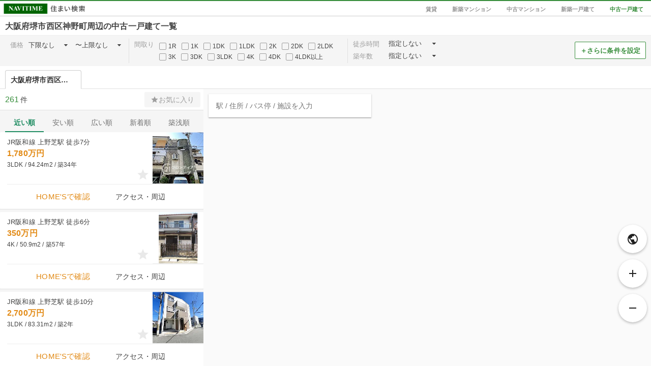

--- FILE ---
content_type: text/html; charset=utf-8
request_url: https://realestate.navitime.co.jp/kodate/chuko/map?address=27144013
body_size: 1701
content:
<!DOCTYPE html><html lang="ja"><head><meta charset="utf-8"><meta http-equiv="X-UA-Compatible" content="IE=edge"><meta name="viewport" content="width=device-width, initial-scale=1, user-scalable=no"><title>大阪府堺市西区神野町周辺の中古一戸建て［地図から探す］ - NAVITIME住まい検索</title><meta name="keywords" content="NAVITIME,ナビタイム,なびたいむ,地図,不動産,住宅情報,賃貸,分譲,マンション,一戸建て"><meta name="description" content="大阪府堺市西区神野町周辺の中古一戸建てを地図から探すことができます。全国の物件情報から家賃・間取り・広さ・徒歩時間など、さまざまな条件を指定して絞り込み！駅・バス停からのアクセス・ルート情報やスーパー・薬局・コンビニなどの周辺環境も調べることができます。"><meta property="og:type" content="website"><meta property="og:url" content="https://realestate.navitime.co.jp/kodate/chuko/map?address=27144013"><meta property="og:title" content="大阪府堺市西区神野町周辺の中古一戸建て［地図から探す］ - NAVITIME住まい検索"><meta property="og:description" content="大阪府堺市西区神野町周辺の中古一戸建てを地図から探すことができます。全国の物件情報から家賃・間取り・広さ・徒歩時間など、さまざまな条件を指定して絞り込み！駅・バス停からのアクセス・ルート情報やスーパー・薬局・コンビニなどの周辺環境も調べることができます。"><meta property="og:site_name" content="NAVITIME住まい検索"><meta property="og:locale" content="ja_JP"><meta name="robots" content="noindex"><link rel="canonical" href="https://realestate.navitime.co.jp/kodate/chuko/map?address=27144013"><!-- Google Tag Manager -->
<script>(function(w,d,s,l,i){w[l]=w[l]||[];w[l].push({'gtm.start':
new Date().getTime(),event:'gtm.js'});var f=d.getElementsByTagName(s)[0],
j=d.createElement(s),dl=l!='dataLayer'?'&l='+l:'';j.async=true;j.src=
'https://www.googletagmanager.com/gtm.js?id='+i+dl;f.parentNode.insertBefore(j,f);
})(window,document,'script','dataLayer','GTM-NZX2RF9');</script>
<!-- End Google Tag Manager -->
<link rel="stylesheet" href="/components/icomoon/1.3.0/style.css"><link rel="stylesheet" href="/components/angular-material/1.1.1/angular-material.min.css"><link rel="stylesheet" href="/components/bootstrap/3.3.7/css/bootstrap.min.css"><link rel="stylesheet" href="/components/slick/1.6.0/slick.css"><link rel="stylesheet" href="/components/slick/1.6.0/slick-theme.css"><link rel="stylesheet" href="/styles/page/map/app.css"></head><body><!-- Google Tag Manager (noscript) -->
<noscript><iframe src="https://www.googletagmanager.com/ns.html?id=GTM-NZX2RF9"
height="0" width="0" style="display:none;visibility:hidden"></iframe></noscript>
<!-- End Google Tag Manager (noscript) -->
<div id="app" ng-app="room"><ui-view></ui-view></div><input id="page-type" type="hidden" name="pageType" value="kodate_chuko"><input id="page-type-text" type="hidden" name="pageTypeText" value="中古一戸建て"><input id="init-center" type="hidden" name="center" value="{&quot;address&quot;:[{&quot;code&quot;:&quot;27&quot;,&quot;level&quot;:&quot;1&quot;,&quot;name&quot;:&quot;大阪府&quot;,&quot;ruby&quot;:&quot;おおさかふ&quot;},{&quot;code&quot;:&quot;27144&quot;,&quot;level&quot;:&quot;2&quot;,&quot;name&quot;:&quot;堺市西区&quot;,&quot;ruby&quot;:&quot;さかいしにしく&quot;},{&quot;code&quot;:&quot;27144013&quot;,&quot;level&quot;:&quot;3&quot;,&quot;name&quot;:&quot;神野町&quot;,&quot;ruby&quot;:&quot;こうのちょう&quot;}],&quot;code&quot;:&quot;27144013000&quot;,&quot;coord&quot;:{&quot;lat&quot;:34.54636,&quot;lon&quot;:135.475142},&quot;is_end&quot;:false,&quot;name&quot;:&quot;大阪府堺市西区神野町&quot;,&quot;old&quot;:false,&quot;postal_code&quot;:&quot;5938308&quot;,&quot;types&quot;:[&quot;address&quot;]}"><input id="init-pois" type="hidden" name="pois" value="[{&quot;address&quot;:[{&quot;code&quot;:&quot;27&quot;,&quot;level&quot;:&quot;1&quot;,&quot;name&quot;:&quot;大阪府&quot;,&quot;ruby&quot;:&quot;おおさかふ&quot;},{&quot;code&quot;:&quot;27144&quot;,&quot;level&quot;:&quot;2&quot;,&quot;name&quot;:&quot;堺市西区&quot;,&quot;ruby&quot;:&quot;さかいしにしく&quot;},{&quot;code&quot;:&quot;27144013&quot;,&quot;level&quot;:&quot;3&quot;,&quot;name&quot;:&quot;神野町&quot;,&quot;ruby&quot;:&quot;こうのちょう&quot;}],&quot;code&quot;:&quot;27144013000&quot;,&quot;coord&quot;:{&quot;lat&quot;:34.54636,&quot;lon&quot;:135.475142},&quot;is_end&quot;:false,&quot;name&quot;:&quot;大阪府堺市西区神野町&quot;,&quot;old&quot;:false,&quot;postal_code&quot;:&quot;5938308&quot;,&quot;types&quot;:[&quot;address&quot;]}]"><script src="https://mapscript.cld.navitime.jp/v1/00001901/mapscript?version=3.3"></script><script src="/components/angular/1.5.8/angular.min.js"></script><script src="/components/angular-animate/1.5.8/angular-animate.min.js"></script><script src="/components/angular-aria/1.5.8/angular-aria.min.js"></script><script src="/components/angular-messages/1.5.8/angular-messages.min.js"></script><script src="/components/angular-material/1.1.1/angular-material.min.js"></script><script src="/components/angular-ui-router/0.3.2/angular-ui-router.min.js"></script><script src="/components/angular-ui-bootstrap/1.3.3/ui-bootstrap-tpls-1.3.3.min.js"></script><script src="/components/jquery/3.7.1/jquery.min.js"></script><script src="/components/slick/1.6.0/slick.min.js"></script><script src="/scripts/page/map/app.bundle.js"></script></body></html>

--- FILE ---
content_type: text/html; charset=UTF-8
request_url: https://realestate.navitime.co.jp/views/page/map/component/sidenav/menuSidenav.html
body_size: 18
content:
<div id="menu-sidenav"><md-sidenav class="md-sidenav-left" md-component-id="menu-sidenav" md-is-locked-open="$mdMedia('gt-sm')"><ui-view></ui-view></md-sidenav></div>

--- FILE ---
content_type: text/html; charset=UTF-8
request_url: https://realestate.navitime.co.jp/views/page/map/component/content/listContent.html
body_size: 729
content:
<div id="list-content"><div class="visible-sp-only"><md-toolbar class="list-title"><div class="md-toolbar-tools"><md-button class="md-icon-button" ng-click="$ctrl.clickClose()" aria-label="閉じる"><i class="icon-arrow_left"></i></md-button><h2>{{$ctrl.pageTypeText}}一覧</h2></div></md-toolbar><md-progress-linear ng-show="$ctrl.isLoading" md-mode="indeterminate"></md-progress-linear></div><div><!-- 物件Hit --><div ng-show="$ctrl.bukkens.length > 0" class="bukken-scroll-list"><div layout="row" class="list-content-head"><div flex class="total-count-area"><span class="total-count-num">{{$ctrl.hit.total | number}}</span>件</div><md-button ng-click="$ctrl.goFavoritePage()" md-no-ink class="favorite-link"><i class="icon-grade"></i> <span class="favorite-text">お気に入り</span></md-button></div><div class="list-content-tab"><md-tabs md-selected="selectedSortBy" md-no-ink="true" md-center-tabs="true"><md-tab ng-repeat="data in $ctrl.sortByDatas" label="{{data.name}}"></md-tab></md-tabs></div><ul class="bukken-list"><li ng-repeat="bukken in $ctrl.bukkens"><bukken-card data="bukken" ng-class="{'selected-bukken': $index == $ctrl.selectedBukken}"></bukken-card></li></ul><div class="logo-area"><img src="/images/common/logo/homes.png" alt="LIFULL HOME'S" width="145px" height="40px"></div><div class="bukken-pager-area"><md-button ng-show="$ctrl.hit.isExistPrevPage" class="md-icon-button arrow-left" ng-click="$ctrl.goPrevPage()" aria-label="前へ"><i class="icon-arrow_left"></i></md-button><div class="bukken-pager">{{$ctrl.hit.first | number}}〜{{$ctrl.hit.last | number}}件を表示中</div><md-button ng-show="$ctrl.hit.isExistNextPage" class="md-icon-button arrow-right" ng-click="$ctrl.goNextPage()" aria-label="次へ"><i class="icon-arrow_right"></i></md-button></div></div><!-- 物件NoHit --><div ng-show="$ctrl.isLoading === false && $ctrl.bukkens.length === 0"><div layout="row" class="list-content-head"><div flex></div><md-button ng-click="$ctrl.goFavoritePage()" md-no-ink class="favorite-link"><i class="icon-grade"></i> <span class="favorite-text">お気に入り</span></md-button></div><div>物件がありません</div></div></div></div>

--- FILE ---
content_type: application/javascript
request_url: https://in.treasuredata.com/js/v3/event/realestate/homes_condition_btn?api_key=7661%2F644a7dc458c5f31b7d9091dc16395c7943f3736c&data=eyJ1c2VyX2FnZW50IjoiTW96aWxsYS81LjAgKE1hY2ludG9zaDsgSW50ZWwgTWFjIE9TIFggMTBfMTVfNykgQXBwbGVXZWJLaXQvNTM3LjM2IChLSFRNTCwgbGlrZSBHZWNrbykgQ2hyb21lLzEzMS4wLjAuMCBTYWZhcmkvNTM3LjM2OyBDbGF1ZGVCb3QvMS4wOyArY2xhdWRlYm90QGFudGhyb3BpYy5jb20pIiwibnRfYWN0aW9uIjoiaW1wIiwibnRfYWJ0ZXN0IjoiYiIsImltaWQiOiJ2QUhzbUpBbFFQaTBXMzI3UUIxTFZRIiwiaW1pZF9jcmVhdGVkIjoxNzY5MjU3OTI4LCJzZWdtZW50X2VpZHMiOiJpU0krZk9sbjYwUSIsInRkX2NsaWVudF9pZCI6ImIwZjhhMWY1LWM2NTItNGQxZC1iNDBmLTc0NGNhZDZlYmFkZiIsInRkX2NoYXJzZXQiOiJ1dGYtOCIsInRkX2xhbmd1YWdlIjoiZW4tdXNAcG9zaXgiLCJ0ZF9jb2xvciI6IjI0LWJpdCIsInRkX3NjcmVlbiI6IjEyODB4NzIwIiwidGRfdGl0bGUiOiLlpKfpmKrlupzloLrluILopb%2FljLrnpZ7ph47nlLrlkajovrrjga7kuK3lj6TkuIDmiLjlu7rjgabvvLvlnLDlm7PjgYvjgonmjqLjgZnvvL0gLSBOQVZJVElNReS9j%2BOBvuOBhOaknOe0oiIsInRkX3VybCI6Imh0dHBzOi8vcmVhbGVzdGF0ZS5uYXZpdGltZS5jby5qcC9rb2RhdGUvY2h1a28vbWFwP2FkZHJlc3M9MjcxNDQwMTMiLCJ0ZF9ob3N0IjoicmVhbGVzdGF0ZS5uYXZpdGltZS5jby5qcCIsInRkX3BhdGgiOiIva29kYXRlL2NodWtvL21hcCIsInRkX3JlZmVycmVyIjoiIiwidGRfaXAiOiJ0ZF9pcCIsInRkX2Jyb3dzZXIiOiJ0ZF9icm93c2VyIiwidGRfYnJvd3Nlcl92ZXJzaW9uIjoidGRfYnJvd3Nlcl92ZXJzaW9uIiwidGRfb3MiOiJ0ZF9vcyIsInRkX29zX3ZlcnNpb24iOiJ0ZF9vc192ZXJzaW9uIiwidGRfdmlld3BvcnQiOiIxMjgweDcyMCIsInRkX3VzZXJfYWdlbnQiOiJNb3ppbGxhLzUuMCAoTWFjaW50b3NoOyBJbnRlbCBNYWMgT1MgWCAxMF8xNV83KSBBcHBsZVdlYktpdC81MzcuMzYgKEtIVE1MLCBsaWtlIEdlY2tvKSBDaHJvbWUvMTMxLjAuMC4wIFNhZmFyaS81MzcuMzY7IENsYXVkZUJvdC8xLjA7ICtjbGF1ZGVib3RAYW50aHJvcGljLmNvbSkiLCJ0ZF9wbGF0Zm9ybSI6IkxpbnV4IHg4Nl82NCIsInRkX3ZlcnNpb24iOiJ0ZGltanMxLjIuNSJ9&modified=1769257928341&callback=TDIM.callback.tij17692579283416235.td_callback
body_size: 106
content:
typeof TDIM.callback.tij17692579283416235.td_callback === 'function' && TDIM.callback.tij17692579283416235.td_callback({"created":true});

--- FILE ---
content_type: application/javascript
request_url: https://sync.im-apps.net/imid/segment?token=mvztbLghGwwxiIkb8Mzm7Q&callback=TDIM.callback.tij17692579283416235.im_callback&need_created=True
body_size: 403
content:
TDIM.callback.tij17692579283416235.im_callback({"imid": "vAHsmJAlQPi0W327QB1LVQ", "imid_created": 1769257928, "segment_eids": ["iSI+fOln60Q"]})